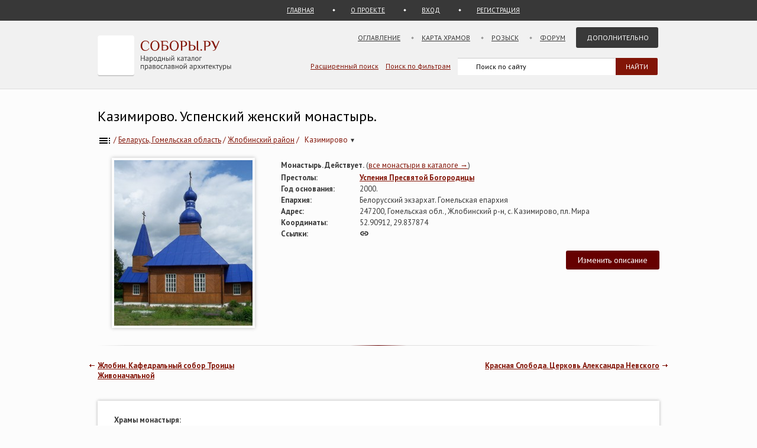

--- FILE ---
content_type: text/html; charset=UTF-8
request_url: https://sobory.ru/article/?object=08218
body_size: 13063
content:
<!DOCTYPE html>
<html lang="ru">
<head>

<link rel="preconnect" href="https://fonts.googleapis.com">
<link rel="preconnect" href="https://fonts.gstatic.com" crossorigin>
<link rel="preconnect" href="https://site.yandex.net">
<link rel="preconnect" href="https://www.google-analytics.com">
<link rel="preconnect" href="https://mc.yandex.ru">
<link rel="preconnect" href="https://yastatic.net">
<link rel="stylesheet" href="https://fonts.googleapis.com/css2?family=PT+Sans:wght@400;700&display=swap">
<link rel="icon" type="image/png" sizes="32x32" href="/_i/ico/favicon-32x32.png">
<link rel="icon" type="image/png" sizes="16x16" href="/_i/ico/favicon-16x16.png">
<link rel="apple-touch-icon" sizes="180x180" href="/_i/ico/apple-touch-icon.png">
<link rel="mask-icon" href="/_i/ico/safari-pinned-tab.svg" color="#5bbad5">
<meta name="theme-color" content="#fcfcfc">
<!-- <link rel="manifest" href="/_i/ico/site.webmanifest"> -->
<meta charset="utf-8">
<meta name="viewport" content="width=device-width, initial-scale=1.0">
<meta name="keywords" content='Казимирово, Успенский женский монастырь, , Беларусь, Гомельская область'>
<meta name="description" content='Казимирово, Успенский женский монастырь, Беларусь, Гомельская область. Построена 2000. Действует. 1 фотографий. 4 статей. Координаты на карте. '>
<meta property="og:type" content="article">
<meta property="og:title" content='Казимирово, Успенский женский монастырь'>
<meta property="og:description" content="Казимирово, Успенский женский монастырь, Беларусь, Гомельская область. Построена 2000. Действует. 1 фотографий. 4 статей. Координаты на карте. ">
<meta property="og:image" content="https://sobory.ru/pic/08200/08218bb.jpg">
<meta property="og:url" content="https://sobory.ru/article/?object=08218">
<meta property="og:site_name" content="Соборы.ру">
<meta property="og:locale" content="ru_RU">
<title>Казимирово, Успенский женский монастырь</title>
<link rel="canonical" href="https://sobory.ru/article/?object=08218">
<link rel="image_src" href="https://sobory.ru/pic/08200/08218bb.jpg">
<link href="/_k/css/style_main.css?v=20260112" rel="stylesheet">

<script defer src="/_lib/tinymce/8.1.2/tinymce.min.js"></script>
<script src="/_k/js/custom.js"></script>
<script src="/_k/js/article.js"></script>
<script>
var lat = 52.90912;
var long = 29.837874;
document.addEventListener('DOMContentLoaded', function() {
if (/Android|webOS|Mobile|iPhone|iPad|iPod|IEMobile|Windows Phone|Opera Mini/i.test(navigator.userAgent)) {
const mgl = document.getElementById('mobilegeolink');
mgl.innerHTML = '<a href="geo:52.90912,29.837874">52.90912,&nbsp;29.837874</a>'; }});
</script>
<script src="/_k/js/map_article.js"></script>
<script type="application/ld+json">
{
"@context": "https://schema.org",
"@type": "Church",
"name": "Успенский женский монастырь",
"alternateName": [""],
"address": {
"@type": "PostalAddress",
"addressLocality": "Казимирово",
"streetAddress": "247200, Гомельская обл., Жлобинский р-н, с. Казимирово, пл. Мира",
"addressCountry": "Беларусь"
},
"geo": {"@type": "GeoCoordinates","latitude": 52.90912,"longitude": 29.837874},
"image": ["https://sobory.ru/pic/08200/08218bb.jpg"],
"url": "https://sobory.ru/article/?object=08218",
"sameAs": ["http://globus.tut.by/kazimirovo_zhlob/index.htm"]
}
</script>
<script type="application/ld+json">
{
    "@context": "https:\/\/schema.org",
    "@type": "BreadcrumbList",
    "itemListElement": [
        {
            "@type": "ListItem",
            "position": 1,
            "item": {
                "@id": "https:\/\/sobory.ru",
                "name": "Главная"
            }
        },
        {
            "@type": "ListItem",
            "position": 2,
            "item": {
                "@id": "https:\/\/sobory.ru\/geo\/state\/116",
                "name": "Беларусь, Гомельская область"
            }
        },
        {
            "@type": "ListItem",
            "position": 3,
            "item": {
                "@id": "https:\/\/sobory.ru\/geo\/distr\/1462",
                "name": "Жлобинский район"
            }
        },
        {
            "@type": "ListItem",
            "position": 4,
            "item": {
                "@id": "https:\/\/sobory.ru\/geo\/locat\/4864",
                "name": "Казимирово"
            }
        },
        {
            "@type": "ListItem",
            "position": 5,
            "item": {
                "@id": "https:\/\/sobory.ru\/article\/?object=08218",
                "name": "Успенский женский монастырь"
            }
        }
    ]
}
</script>

<style>
.hero_container { display:flex; align-items:stretch; width:100%; max-width:100%; box-sizing:border-box; }
.hero_image { width:290px; text-align:center; flex-shrink:0; box-sizing:border-box; }
.hero_image > a > img { padding:4px; box-shadow: 0 0 6px rgba(0,0,0,0.25); }
.hero_info { flex: 1 1 auto; min-width:0; margin: 2px 0 0 20px; box-sizing:border-box; }
.pic_thumb { margin: 0 4px 12px 4px; line-height:1.2em;}
.pic_thumb img { padding:0px; margin-bottom:0px; }

@media (max-width: 768px) {
.hero_container { flex-direction:column; }
.hero_image { width:100%; }
.hero_info { margin:8px 0 0 0; } }
</style>
</head>


<body class="bg_light_grey">





<style>.ya-page_js_yes .ya-site-form_inited_no { display:none; }</style>
<div class="block_sub_header">
	<div class="block_sub_header_menu">
		<a class="link_proek" href="/">ГЛАВНАЯ</a>
		<a class="link_auth mobile_hidden" href="/about/">О ПРОЕКТЕ</a>

		<a class="link_enter" href="/login/">ВХОД</a>
		<a class="link_enter" href="/login/register.php">РЕГИСТРАЦИЯ</a>

	</div>
</div>
<div class="block_header">
<header>
	<div class="logo">
		<a href="/"><img src="/_i/logo3.svg" alt="Соборы.ру" width="226" height="70"></a>
	</div>
	<nav class="block_main_menu">
		<ul class="main_menu">
			<li><a href="/geo/">Оглавление</a></li>
			<li><a href="/karta/">Карта храмов</a></li>
			<li><a href="/wanted/">Розыск</a></li>
			<li><a href="/forum3/">Форум</a></li>
			<li><a href="" class="main_menu_selected">Дополнительно</a>
			<ul>
				<li><a href="/about/?howto">стать соавтором</a></li>
				<li><a href="/people/">участники</a></li>
				<li><a href="/lib/slovar.html">словарь</a></li>
				<li><a href="/lib/names.php">посвящения</a></li>
				<li><a href="/monasteries/">монастыри</a></li>
				<li><a href="/oldbelief/">старообрядческие</a></li>
				<li><a href="/wood/">деревянные</a></li>
				<li><a href="/new/">новое</a></li>
				<li><a href="/best/?total">лучшее</a></li>
			</ul>
			</li>
		</ul>
	</nav>
	<div class="hamburger-menu">
		<input id="menu__toggle" type="checkbox" alt="Меню">
		<label class="menu__btn" for="menu__toggle">
			<span class="hidden-block"></span>
		</label>
		<ul class="menu__box">
			<li><a href="/geo/">Оглавление</a></li>
			<li><a href="/karta/">Карта</a></li>
			<li><a href="/wanted/">Розыск</a></li>
			<li><a href="/forum3/">Форум</a></li>
			<li><a href="/about/" class="main_menu_selected">Дополнительно</a>
			<ul>
				<li><a href="/about/?howto">стать соавтором</a></li>
				<li><a href="/people/">участники</a></li>
				<li><a href="/lib/slovar.html">словарь</a></li>
				<li><a href="/lib/names.php">посвящения</a></li>
				<li><a href="/monasteries/">монастыри</a></li>
				<li><a href="/oldbelief/">старообрядческие</a></li>
				<li><a href="/wood/">деревянные</a></li>
				<li><a href="/new/">новое</a></li>
				<li><a href="/best/?total">лучшее</a></li>
			</ul>
		</li>
		</ul>
	</div>
	<div class="block_poisk_par">
	<a href="/search/">Расширенный поиск</a>&nbsp;&nbsp;&nbsp;
	<a href="/filters/">Поиск по фильтрам</a>
	</div>
	<div class="block_poisk" style="width: 350px;">
		<div class="ya-site-form ya-site-form_inited_no" data-bem="{ &quot;action&quot;:&quot;https://yandex.ru/search/site/&quot;,&quot;arrow&quot;:false,&quot;bg&quot;:&quot;transparent&quot;,&quot;fontsize&quot;:12,&quot;fg&quot;:&quot;#000000&quot;,&quot;language&quot;:&quot;ru&quot;,&quot;logo&quot;:&quot;rb&quot;,&quot;publicname&quot;:&quot;Поиск по sobory.ru&quot;,&quot;suggest&quot;:true,&quot;target&quot;:&quot;_self&quot;,&quot;tld&quot;:&quot;ru&quot;,&quot;type&quot;:2,&quot;usebigdictionary&quot;:false,&quot;searchid&quot;:2121852,&quot;input_fg&quot;:&quot;#000000&quot;,&quot;input_bg&quot;:&quot;#ffffff&quot;,&quot;input_fontStyle&quot;:&quot;normal&quot;,&quot;input_fontWeight&quot;:&quot;normal&quot;,&quot;input_placeholder&quot;:&quot;Поиск по сайту&quot;,&quot;input_placeholderColor&quot;:&quot;#000000&quot;,&quot;input_borderColor&quot;:&quot;#383838&quot;}"><form action="https://yandex.ru/search/site/" method="get" target="_self" accept-charset="utf-8"><input type="hidden" name="searchid" value="2121852"><input type="hidden" name="l10n" value="ru"><input type="hidden" name="reqenc" value=""><input type="search" name="text" value=""><input type="submit" value="Найти" style="color:#fff !important; text-transform: uppercase;"></form></div><script>(function(w,d,c){ var s=d.createElement('script'),h=d.getElementsByTagName('script')[0],e=d.documentElement;if((' '+e.className+' ').indexOf(' ya-page_js_yes ')===-1){ e.className+=' ya-page_js_yes';}s.type='text/javascript';s.async=true;s.charset='utf-8';s.src=(d.location.protocol==='https:'?'https:':'http:')+'//site.yandex.net/v2.0/js/all.js';h.parentNode.insertBefore(s,h);(w[c]||(w[c]=[])).push(function(){ Ya.Site.Form.init()})})(window,document,'yandex_site_callbacks');</script>
	</div>
</header>
</div>

<div class="block_standart_content">
	<div class="standart_content">
		<br>
                    <h1 class="zagsize24 ">Казимирово. Успенский женский монастырь.</h1>
        
        <div class="block_ico_soz mobile_hidden">
    			</div>


		<nav class="sub_nav" aria-label="breadcrumb">
		    <ol class="breadcrumbs_container">
				<li class="breadcrumbs">
	            	<a href="/geo/" title="Оглавление"><img style="vertical-align: middle;" src="/_i/toc.svg" alt="Оглавление" width="24" height="24"></a> / </li>
		    	<li class="breadcrumbs">
	            	<a href="/geo/state/116">Беларусь, Гомельская область</a> / </li>
		    	<li class="breadcrumbs">
	            	<a href="/geo/distr/1462">Жлобинский район</a> / </li>
							<li class="breadcrumbs loc-nav" tabindex="0" aria-haspopup="true" aria-label="Населённый пункт">
					<a href="/geo/locat/4864">Казимирово
						<span class="loc-indicator" aria-hidden="true">▾</span></a>
					<ul class="loc-dropdown" aria-label="Храмы в этом городе" role="menu">
													<li role="none"><a role="menuitem" href="/article/?object=39201">Успенский женский монастырь. Храм Успения Пресвятой Богородицы</a></li>
													<li role="none"><a role="menuitem" href="/article/?object=51726">Церковь Успения Пресвятой Богородицы (старая)</a></li>
											</ul>
				</li>
					    </ol>
		</nav>
		<br>

		<section class="hero_container" id="main_info">
			<div class="hero_image">
				<a href="/photo/74536"><img src="https://sobory.ru/pic/08200/08218bb.jpg" width="234" height="280" alt="Казимирово. Успенский женский монастырь" fetchpriority="high" decoding="async" loading="eager"></a>
			</div>
			<div class="hero_info">
				<span class="attrib_title" style="width:auto;">Монастырь. Действует. </span>
					<span> (<a href="/mlist/">все монастыри в каталоге &rarr;</a>)</span><br>
		        				<span class="attrib_title"><span class="attrib_title">Престолы:</span></span>
					<span><b><a href="/mapsearch/?altar=254">Успения Пресвятой Богородицы</a></b> </span><br>
						        													<span class="attrib_title">Год основания:</span>
					<span>2000.</span><br>
		        				
								<span class="attrib_title">Епархия:</span>
					<span>Белорусский экзархат. Гомельская епархия
											</span>
					<br>
				
				<span class="attrib_title">Адрес:</span>
					<span><address>247200, Гомельская обл., Жлобинский р-н, с. Казимирово, пл. Мира</address></span><br>
		        					<span class="attrib_title">Координаты:</span>
						<span id="mobilegeolink">52.90912,&nbsp;29.837874</span>
												 
						<br>
								
				
				
													<span class="attrib_title">Ссылки:</span>
					<span style="vertical-align:middle;">
											<a href="http://globus.tut.by/kazimirovo_zhlob/index.htm" target="_blank" rel=”nofollow”>
							<img src="https://sobory.ru/_i/link_icons/icon_link_generic.svg" width=16 height=16 alt="Прочее"></a>&nbsp;
										</span><br>
				
				
				<br>
				<div class="f_right">
					<button id="msg_button" class="sb_button_main">Изменить описание</button>
				</div>
			</div>
		</section>


		<div class="grad_line"></div>


		<div class="nav_next mobile_hidden"><a href="/article/?object=62128">Красная Слобода. Церковь Александра Невского</a></div>
		<div class="nav_back mobile_hidden"><a href="/article/?object=31209">Жлобин. Кафедральный собор Троицы Живоначальной</a></div>
		<div class="clear"></div>
		<div class="mobile_hidden">
			<br><br>
		</div>


		<!-- Оф статьи -->
	    			<section id="main_article">
															<div class="block_vkladki_content">
							<div class="official_article">
														<article><p><strong>Храмы монастыря:</strong></p>
<p><a href="https://sobory.ru/article/?object=39201">Церковь Успения Пресвятой Богородицы</a></p></article>
							</div>
							<div class="clear"></div>
						</div>
						<div class="clear"></div>
						<br><br>
																																							</section>
				<!-- /Оф статьи -->


					<div class="f_right">
<!--				<button id="pht_button" class="hidden-block">-</button> -->
				<button class="sb_button_main" onclick="location.href='/soavt/photo/upload.php?object=08218';">Добавить фотографии</button>
			</div>
		

		<!-- Фотографии -->
		<section id="photogallery">
        			<!-- если фотографии есть, но нет лучших -->
			<div class="clear"></div>
			<div class="block_shadow">
        
			<!-- Все фотографии -->
				<div id="photos-tabs2">
        			<div class="block_thumb">
						
    	    			<div class="thumb_grid_main">
							                		<div class="pic_thumb">
	                			<a href="/photo/74536"> <!--  -->
                					                				<img  
										src="https://sobory.ru/pic/08200/08218_20100606_194958t.jpg"
										width="150" height="180"
										loading="lazy"
										alt='Успенский женский монастырь, , Казимирово, Жлобинский район, Беларусь, Гомельская область'>
																</a><br>
	                            
								                    			<a href="/profile/?authorid=5649">моно</a> <br>
                    			
	                		</div>
                			        			</div>
        			</div>
        			<div class="clear"></div>

				</div>
			<!-- /Все фотографии -->


         <!-- если фотографии есть, но нет лучших -->
    			</div> <!-- class="block_shadow" -->
                <br><br>
        		</section>
		<!-- /Фотографии -->


		<!-- Карта -->
    			<br>
		<div class="grey_line"></div>
		<section id="map">
			<h2 class="zagsize18h2">Карта и ближайшие объекты</h2>
			<br>

			<div class="block_shadow">
				<div id="map-wrapper">
					<select id="mapSwitcher" class="map-select">
						<option value="yandex">Яндекс</option>
						<option value="google">Google</option>
						<option value="osm">OSM</option>
						<option value="bing">Bing</option>
						<option value="2gis">2Gis</option>
						<option value="wiki">Wiki</option>
					</select>
					<select id="mapTypeSwitcher" class="map-select">
						<option value="map">схема</option>
						<option value="sat">спутник</option>
						<option value="hyb">гибрид</option>
					</select>
					<div id="zoom_in" class="sb_button image-button" role="button">
						<img src="/_i/icon_plus.svg" width=25 height=25 alt="Приблизить"></div>
					<div id="zoom_out" class="sb_button image-button" role="button">
						<img src="/_i/icon_minus.svg" width=25 height=25 alt="Отдалить"></div>
					<div id="full_screen" class="sb_button image-button" role="button">
						<img src="/_i/icon_fullscreen.svg" alt="Развернуть" width="25" height="25"></div>
					<div id="mapContainer" class="map-article" style="width:100%; height:100%;"></div>
				</div>
            </div>
		</section>
		<br><br>
				<!-- /Карта -->


		<br>
		<div class="grey_line"></div>

		<div class="f_right">
			<button id="art_button" class="sb_button_main">Добавить статью</button>
		</div>

		<section id="articles">
			<h2 class="zagsize18h2">Статьи</h2>
			<br>


	<!-- Статьи -->
        <div class="block_vkladki_content">
														<div class="textsize14" style="float:right;">
					<div style="display:flex; height:40px; justify-content:center;">
						
						<div style="align-self: center">
							<a href="/profile/?authorid=5649">моно</a>&ensp;6 июня 2010 
						</div>
					</div>
				</div>
				<div class="clear"></div>

				<article>
					<div style="overflow:hidden;">
						<p>9 августа 2002 года в торжественной обстановке состоялось освящение Казимировского Свято-Успенского храма Жлобинского благочиния. Чин этот совершил архиепископ Гомельский и Жлобинский Аристарх в сослужении благочинного Жлобинского благочиния протоиерея Василия Пилипенко иерея Леонида Михайловского других клириков местного благочиния Казимировский Свято-Успенский православный приход является одним из самых древних на Жлобинщине. В 1832 г. Казимировский костел был преобразован в православный храм. По преданию, в ХIХ столетии в Казимирово была местночтимая чудотворная икона Божией Матери. Казимировская церковь упоминается в хронике 1886 года, а также 1897-го, На рубеже ХТХ-ХХ столетий Казимировский приход включал в себя шесть селений прихожан насчитывалось 818 мужчин и 789 женщин.</p>
<p>30-е годы прошлого столетия стали для Казимировского прихода самыми страшными. Местный храм был закрыт и разрушен. Вспоминает местная жительница Любовь Семеновна Троцкая (1923 г.р.): &laquo;Казимировский храм славился своей красотой. Три купола, а рядом величавые липы. Стены были очень крепкими. Когда их рубили, ломались топоры. Из разобранных бревен сделали школу. Но занятия в ней так и не начались. деревню заняли немцы школу разобрали на блиндажи. Этот рассказ дополнила жительница деревни Косаги (ныне часть Казимирово) Зинаида Андреевна Азаревич (1922 г.р. в монашестве Зиновия): &laquo;Когда в Казимирово закрыли храм местные прихожанки сестры Агафья и Марфа с большым для себя риском собрали церковную утварь иконы, книги, все, что можно было, и похоронили&raquo; на кладбище. Поставили и крест. Но сельсоветчики выследили и раскопали тайник. Этот факт подтвердила и жительница деревни Курганье Василиса Анатольевна Левута (1915 г.р.). У самой же матушки Зиновии долгое время хранился золотой крест из Казимировского храма. Но и эту святыню конфисковали во врёмя одного из обысков уже после войны. Всех местных священников власти арестовали. В те годы здесь служили отец Василий (фамилия не известна), отец Слупский (имя не известно) и отец Симеон Торбиков. Обнаружить отца Симеона Ивановича Торбикова удалось благодаря опросам старожилов соседнего Луковского прихода, где он первоначально служил. Нашлась и его внучка Наталья Леонидовна Тимошенко, далее не составило особого труда отыскать отца Симеона в управлении КГБ по гомельской области. Здесь автору этих строк помощь оказал гомельчанин Михаил Бекаревич. В момент своего ареста (22 января 1933 г.) отец Симеон Торбиков являлся настоятелем прихода в Каэимирово, к тому времени храм в Луках закрыли.</p>
<p>Возрождение православного прихода в Казимирово произошло в 1996 году. Под молитвенный дом власти передали верующим пустующее здание сельского клуба. Но в действительности это было бывшее жилье священника, 1911 года постройки. Первоначально новооткрытый приход окормлял настоятель Краснобережского Свято-Георгиевского прихода отец Петр Петрушенко. В 1998 году в Казимирово появились первые монашествующие. Из той же хроники 1800 года известно, что в Казимирово подвизались шесть монахов. В конце ХХ столетия монашеский подвиг в Казимирово продолжили уже монахини. Стараниями протоиерея Василия Пилипенко и архиепископа Аристарха решением Св.Синода БПЦ в 2000 году Казимировский Свято-Успенский приход был преобразован в женский монастырь. В скором времени в Казимирово началось возведение нового деревянного храма. На сегодняшний день в монастыре подвизается 10 сестер. Настоятельницей является игумения Иоанна (Ярец). Выписка из историко-статистического описания Минской епархии, составленного ректором Минской Духовной семинарии архимандритом Николаем ( Санкт-Петербург, 1864 г.).</p>
<p>Бывший Казимировский Успенский мужеский монастырь находится в Бобруйском уезде, в местечке Казимирово, где нынеУспенская Казимировская церковь, приписная к Петропавловской приходской Поболовской церкви. Основан он в 1713 году Речицким подкоморием, Казимиром Юдицким, который построил и самое местечко, назвал его Казимировым. Побуждением к построению сего монастыря было чувство благоговения и благодарности упомянутого Юдицкого к чудотворной иконе Пресвятыя Девы Марии, доставшейся ему от предков и бывшей с ним на войне, в которой он одержал неожиданную победу. На содержание сего монастыря Казимир Юдицкий записал деревню Косаги, состоявшую из 26 дворов крестьян и заключавшую в себе до 100 ревизских душ обоего пола. Но имением сим монастырь владел только до 1794 года, в котором владелец местечка Казимирова, Игнатий Гелгуд, стражник великого княжества Литовского, обманув тогдашняго настоятеля, Мартиниана Видзинского, сначала внес село Косаги в свой инвентарь, а потом насильно овладел им. За поступлением имения Гелгудова в казну, местечко Казимиров и село Косаги Государем Императором Павлом 1 в 1796 году подарены генералу Дурову. Лишившись населенного имения, монастырь содержался за счет денежных вкладов, записанных сему монастырю от Казимира и Антония Юдицких, от Варвары из Юдицких Тызенгауз и других его благотворителей. Содержалось в нем, в разные времена, от 2 до 8 монашествующих.</p>
<p>В Визите 1819 года говорится, что монастырь сей, в пользу главной духовной семинарии при Виленском университете вносить должен был ежегодно 5 руб. 30 коп. серебром. Все здания сего монастыря были деревянные. Монастырская Успенсках церковь была вместе с приходскою. Число прихожан простиралось до 200 человек. При сем монастыре существовала, хотя не постоянно, богадельня на 2 или на б человек. При нем было училище, в котором учителями бывали сами монашествующие,иногда даже нанимаем был особый светский учитель.</p>
<p>Архив сего монастыря, состоящий из ведомостей о монастытре за несколько лет, из копий фундушевых и вкладных записей, из копий тяжебных бумаг об имении Косагах, находится в архиве Минской духовной консистории.</p>
					</div>
				</article>

									<br><div class="grey_line"></div>
																<div class="textsize14" style="float:right;">
					<div style="display:flex; height:40px; justify-content:center;">
													<div style="align-self:center; width:35px; height:35px;">
								<a href="/profile/?authorid=9449">
									<img src="/profile/users/9500/9449.jpg" alt="Александр Качалин" style="width:35px; height:35px; object-fit:cover; border-radius:50%;"></a>
							</div>
							&nbsp;
						
						<div style="align-self: center">
							<a href="/profile/?authorid=9449">Александр Качалин</a>&thinsp;<a href="/best/?auth=9449"><img src="/_i/icon_rating_star.svg" class="author_rating_icon imgnoshadow" alt="Автор опубликовал свой список любимых храмов Каталога (Избранное)" title="Автор опубликовал свой список любимых храмов Каталога (Избранное)"></a>&ensp;21 января 2015 
						</div>
					</div>
				</div>
				<div class="clear"></div>

				<article>
					<div style="overflow:hidden;">
						<p>Монастырь в честь Успения Пресвятой Богородицы расположен в деревне Казимирово Жлобинского района. Он был основан в 1713 г. речицким подкоморием Казимиром Юдицким на месте древнего православного храма. По преданию, подкоморий основал монастырь в честь чудотворной иконы Божией Матери, доставшейся ему от предков.</p>
<p>Выписка из историко-статистического описания Минской епархии (Санкт-Петербург, 1864 г.): &laquo;Бывший Казимировский Успенский мужеский монастырь. Он находится в Бобруйском уезде, в местечке Казимирово, где ныне Успенская Казимировская церковь... Основан он в 1713 году Речицким подкоморием, Казимиром Юдицким, который построил и самое местечко, назвал его Казимировым. Побуждением к построению сего монастыря было чувство благоговения и благодарности упомянутого Юдицкого к чудотворной иконе Пресвятыя Девы Марии, доставшейся ему от предков и бывшей с ним на войне, в которой он одержал неожиданную победу. На содержание сего монастыря Казимир Юдицкий записал деревню Косаги, состоявшую из 26 дворов крестьян и заключавшую в себе до 100 ревизских душ обоего пола. Но имением сим монастырь владел только до 1794 года&hellip; За монастырем осталось только 5 моргов огородной земли. Лишившись населенного имения, монастырь содержался за счет денежных вкладов, записанных сему монастырю от Казимира и Антония Юдицких, от Варвары из Юдицких Тызенгауз и других его благотворителей. Содержалось в нем, в разные времена, от 2 до 8 монашествующих&raquo;.</p>
<p>В начале XVIII в. Свято-Успенский монастырский храм был деревянным, трехкупольным, построен без единого гвоздя. При нем функционировала школа для шляхетских детей, где излагались начальные дисциплины: чтение, писание, катехизис, арифметика. Библиотека монастыря насчитывала около ста экземпляров книг и рукописей.</p>
<p>Казимировский монастырь изначально был мужским. В 1800 г. в обители было шесть монахов. В 1812 г. монастырские постройки были разрушены войсками Наполеона. В 1839 г. монастырь был закрыт, а Свято-Успенский храм стал приходским. Архив монастыря был перевезен в Минскую духовную консисторию. Приходская Свято-Успенская церковь в Казимирово просуществовала до 1933 г., после чего храм был закрыт и разобран на бревна, а священники репрессированы.</p>
<p>Возрождение православного прихода в Казимирово произошло в 1996 г. Под молитвенное помещение верующим передали пустующее здание сельского клуба, в 1911 г. бывшее домом священника. В 2000 г. Священным Синодом Белорусской Православной Церкви было принято решение о создании на основе прихода женского монастыря из числа монахинь, приехавших в 1998 г. В Казимирово началось возведение нового деревянного храма.</p>
<p>Нынешний Свято-Успенский храм построен в форме равноконечного креста. Над притвором храма расположена шатровая колокольня, завершенная православным крестом. Алтарная часть завершена такой же луковицеобразной головкой на прямоугольном барабане. Сверху храм покрыт листовым железом. 9 августа 2002 г. состоялось освящение Казимировского Свято-Успенского храма Жлобинского благочиния. Этот чин совершил архиепископ Гомельский и Жлобинский Аристарх и клирики местного благочиния. С 2003 г. ведется строительство сестринского корпуса с трапезной.&nbsp; Главной святыней Свято-Успенского Казимировского монастыря является икона Божией Матери &laquo;Казимировская&raquo;, найденная в 2000 г. Неизвестно, является ли эта вновь обретенная икона первоначальной чудотворной иконой, или же это более поздний список.</p>
<p><em>http://piligrim.by/content/view/670/505/</em></p>
					</div>
				</article>

									<br><div class="grey_line"></div>
																<div class="textsize14" style="float:right;">
					<div style="display:flex; height:40px; justify-content:center;">
													<div style="align-self:center; width:35px; height:35px;">
								<a href="/profile/?authorid=9449">
									<img src="/profile/users/9500/9449.jpg" alt="Александр Качалин" style="width:35px; height:35px; object-fit:cover; border-radius:50%;"></a>
							</div>
							&nbsp;
						
						<div style="align-self: center">
							<a href="/profile/?authorid=9449">Александр Качалин</a>&thinsp;<a href="/best/?auth=9449"><img src="/_i/icon_rating_star.svg" class="author_rating_icon imgnoshadow" alt="Автор опубликовал свой список любимых храмов Каталога (Избранное)" title="Автор опубликовал свой список любимых храмов Каталога (Избранное)"></a>&ensp;20 апреля 2017 
						</div>
					</div>
				</div>
				<div class="clear"></div>

				<article>
					<div style="overflow:hidden;">
						<p>Монастырь основан как униатский в 1713 году Речицким подкоморием Казимиром Юдицким, который построил и самое местечко, назвал его Казимировым. Управлялся монастырь базилианским орденом. При монастыре было образовано училище, в котором учителями были сами монашествующие. Все здания монастыря были деревянные. В 1790 году из монашествующих Казимировского монастыря, с разрешения униатского митрополита Феодосия Ростоцкого, учреждена была однолетняя Миссия проповедания Слова Божия в Литовской епархии.</p>
<p>В 1832 году костел в деревне Казимирово был преобразован в православный храм, а сам монастырь, по-видимому, был упразднен.</p>
<p>По преданию, в XIX столетии в Казимирово была местночтимая чудотворная икона Божией Матери. Казимировская церковь упоминается в хронике 1886 года, а также 1897 года. На рубеже XIX-XX веков Казимировский приход включал в себя шесть селений, прихожан насчитывалось 818 мужчин и 789 женщин.</p>
<p>В 1930-е годы местный храм был закрыт и разрушен.</p>
<p>Возрождение православного прихода в Казимирово произошло в 1996 году. Под молитвенный дом власти передали верующим пустующее здание сельского клуба, это был бывший дом священника, 1911 года постройки. Первоначально новооткрытый приход окормлял настоятель Краснобережского Свято-Георгиевского прихода иерей Петр Петрушенко. В 1998 году в Казимирово появились первые монашествующие.</p>
<p>В 2000 году решением Синода Белорусского экзархата Московского Патриархата Казимировский приход был преобразован в женский монастырь. В скором времени в Казимирово началось возведение нового деревянного храма.</p>
<p>9 августа 2002 года в торжественной обстановке состоялось освещение Казимировского Успенского храма Жлобинского благочиния. Чин этот совершил архиепископ Гомельский и Жлобинский Аристарх (Станкевич) в сослужении благочинного Жлобинского благочиния протоиерея Василия Пилипенко и других клириков благочиния.</p>
<p><a href="http://drevo-info.ru/articles/17336.html">http://drevo-info.ru/articles/17336.html</a></p>
					</div>
				</article>

										</div> <!-- class="block_vkladki_content" -->
			</section>
	<!-- /Статьи -->


	<br>
	<br>
	<div class="grey_line"></div>


	<section id="comments">
		<h2 class="zagsize18h2">Комментарии и обсуждение</h2>
		<br>

	<!-- Комментарии -->
    	</section>
	<br>
	<br>


	<!-- comment form-->
	<div>
		<div style="margin:4px 0 0 0;">
			Поделитесь своей информацией. &nbsp;Не забывайте указать источник ваших данных. &nbsp;<a href="/login/register.php">Зарегистрируйтесь</a>, если вы не хотите чтобы ваш комментарий остался анонимным.		</div>
			<form class="sb_form" id="form_add_page" name="form_add" method="post"> <!-- см. article.js -->
			<div>
				<input id="cauthor" name="eauthor" type="hidden" value="56">
				<input id="cobj_code" name="eobj_code" type="hidden" value="08218">
				<textarea rows="10" id="ctextarea" name="etextarea" style="width:100%; min-height:200px;"></textarea>
			</div>
			<div class="f_right" style="margin:16px 0 0 0;">
				<input name="Ok" class="sb_button_main" value="Добавить" type="submit">
			</div>
			<div style="width:70%;">
				<div style="margin:8px 0 0 0;">
					<input id="creport" name="ereport" type="checkbox"><label for="ereport">Уведомить меня по итогам проверки модератором</label>
				</div>
			</div>
			<div class="add_response" id="add_article_response_page"></div>
			<div class="clear"></div>
		</form>
	</div>
	<br>
	<br>
	<!-- /Комментарии -->


	<!-- Видео -->
    
    	<!-- /Видео -->


	</div><!-- standart_content -->
</div><!-- block_standart_content -->


<div class="block_footer">
	<footer>


<script>
(function(m,e,t,r,i,k,a){m[i]=m[i]||function(){(m[i].a=m[i].a||[]).push(arguments)};
m[i].l=1*new Date();
for (var j = 0; j < document.scripts.length; j++) {if (document.scripts[j].src === r) { return; }}
k=e.createElement(t),a=e.getElementsByTagName(t)[0],k.async=1,k.src=r,a.parentNode.insertBefore(k,a)})
(window, document, "script", "https://mc.yandex.ru/metrika/tag.js", "ym");
ym(1055420, "init", {
clickmap:true,
trackLinks:true,
accurateTrackBounce:true
});
</script>
<noscript><div><img src="https://mc.yandex.ru/watch/1055420" style="position:absolute; left:-9999px;" alt="" /></div></noscript>

<script async src="https://www.googletagmanager.com/gtag/js?id=G-5PY8HSKYKZ"></script>
<script>
window.dataLayer = window.dataLayer || [];
function gtag(){ dataLayer.push(arguments); }
gtag('js', new Date());
gtag('config', 'G-5PY8HSKYKZ');
</script>


<nav class="footer_nav">
<ul>
<li><a href="/about/">О&nbsp;ПРОЕКТЕ</a>&nbsp;</li>
<li><a href="/about/?howto">СТАТЬ СОАВТОРОМ</a>&nbsp;</li>
<li><a href="/geo/">ОГЛАВЛЕНИЕ</a>&nbsp;</li>
<li><a href="/karta/">КАРТА&nbsp;ПРАВОСЛАВНЫХ&nbsp;ХРАМОВ</a>&nbsp;</li>
<li><a href="/people/">УЧАСТНИКИ</a>&nbsp;</li>
<li><a href="/collections/">КОЛЛЕКЦИИ</a>&nbsp;</li>
<li><a href="/best/">ЛУЧШЕЕ</a>&nbsp;</li>
<li><a href="/forum3/">ФОРУМ</a>&nbsp;</li>
<li><a href="/wanted/">РОЗЫСК</a>&nbsp;</li>
<li><a href="/filters/">ФИЛЬТРЫ</a>&nbsp;</li>
<li><a href="/about/stat.php">СТАТИСТИКА</a>&nbsp;</li>
<li><a href="/new/">НОВЫЕ&nbsp;ПОСТУПЛЕНИЯ</a>&nbsp;</li>
<li><a href="/lastfotos/">НОВЫЕ&nbsp;ФОТОГРАФИИ</a>&nbsp;</li>
<li><a href="/weeks/">ФОТО&nbsp;НЕДЕЛИ</a>&nbsp;</li>
<li><a href="/lib/">БИБЛИОТЕКА</a>&nbsp;</li>
<li><a href="/lib/names.php">ПОСВЯЩЕНИЯ&nbsp;ПРАВОСЛАВНЫХ&nbsp;ХРАМОВ</a>&nbsp;</li>
<li><a href="/geo/state/42">ВСЕ&nbsp;ХРАМЫ&nbsp;МОСКВЫ</a>&nbsp;</li>
<li><a href="/geo/state/45">ВСЕ&nbsp;ХРАМЫ&nbsp;САНКТ-ПЕТЕРБУРГА</a>&nbsp;</li>
<li><a href="/monasteries/">СПИСОК&nbsp;И&nbsp;КАРТА&nbsp;МОНАСТЫРЕЙ</a>&nbsp;</li>
<li><a href="/wood/">ДЕРЕВЯННЫЕ&nbsp;ЦЕРКВИ&nbsp;НА&nbsp;КАРТЕ</a>&nbsp;</li>
<li><a href="/oldbelief/">СТАРООБРЯДЧЕСКИЕ&nbsp;ЦЕРКВИ</a>&nbsp;</li>
<li><a href="/lib/slovar.html">АРХИТЕКТУРНЫЙ&nbsp;СЛОВАРЬ</a>&nbsp;</li>
<li><a href="/architect/">АРХИТЕКТОРЫ</a>&nbsp;</li>
<li><a href="/lib/architecture_styles.html">АРХИТЕКТУРНЫЕ&nbsp;СТИЛИ</a>&nbsp;</li>
</ul>
</nav>

<div class="footer_colum2 mobile_hidden" style="width:100%;">
<!--<a href="https://metrika.yandex.ru/stat/?id=1055420&amp;from=informer" target="_blank" rel="nofollow noopener noreferrer">-->
	<img src="https://informer.yandex.ru/informer/1055420/3_0_EFEFEFFF_EFEFEFFF_0_uniques" style="width:88px; height:31px; border:0;" alt="Яндекс.Метрика" title="Яндекс.Метрика: данные за сегодня (просмотры, визиты и уникальные посетители)">
<!--</a>-->
	<div style="float:right; font-size:10px;">
		<br>Административное деление приведено по состоянию на начало 2022 года.
	</div>
</div>
	</footer>
</div>

<!-- comment form-->
<div class="pop hidden-block" id="send_msg_change">
	<div class="modal-content" style="width:660px;">
	<span class="close-m" id="close_m1">&times;</span>
	<div class="window-header">Внести изменения в объект</div>
		<form class="sb_form" id="form_add_change" name="form_add_change" method="post"> <!-- см. article.js -->
			<input id="eobj_code" name="eobj_code" type="hidden" value="08218">
	   		<p class="name">Что нужно изменить:</p>
	   		<p><textarea id="echangearea" name="echangearea" style="width:650px;"></textarea></p>
			<p>Пожалуйста, не забывайте указывать источник ваших данных.</p>
			<div class="add_response" id="add_change_response"></div>
			<input name="Ok" class="sb_button_main" value="Отправить" type="submit" style="float:right;">
			<div class="clear"></div>
		</form>
	<div class="clear"></div>
	</div>
</div>

<!-- article form-->
<div class="pop hidden-block" id="send_msg_article">
	<div class="modal-content" style="width:800px;">
	<span class="close-m" id="close_m2">&times;</span>
	<div class="window-header">Добавить статью или комментарий</div>
       <form class="sb_form" id="form_add" name="form_add" method="post"> <!-- см. article.js -->
		<input id="eauthor" name="eauthor" type="hidden" value="56">
		<input id="eobj_code" name="eobj_code" type="hidden" value="08218">
		<p><textarea rows="40" id="etextarea" name="etextarea" style="width:810px;min-height:200px;"></textarea></p>
		<p><input id="ereport" name="ereport" type="checkbox"><label for="ereport">Уведомить меня по итогам проверки статьи</label></p>
		<p>Если Вы не являетесь автором статьи &ndash; не забудьте, пожалуйста, указать источник</p>
					<br>
			<p>Пожалуйста, войдите на сайт или зарегистрируйтесь. Анонимно вы можете отправить лишь комментарий или небольшое уточнение. Добавлять в каталог полноценные статьи могут лишь зарегистрированные авторы.</p>
	   				<div class="add_response" id="add_article_response"></div>
			<input name="Ok" class="sb_button_main" value="Добавить" type="submit" style="float:right;">
			<div class="clear"></div>
       </form>
	<div class="clear"></div>
	<br><br><br>
	</div>
</div>

</body>
</html>
